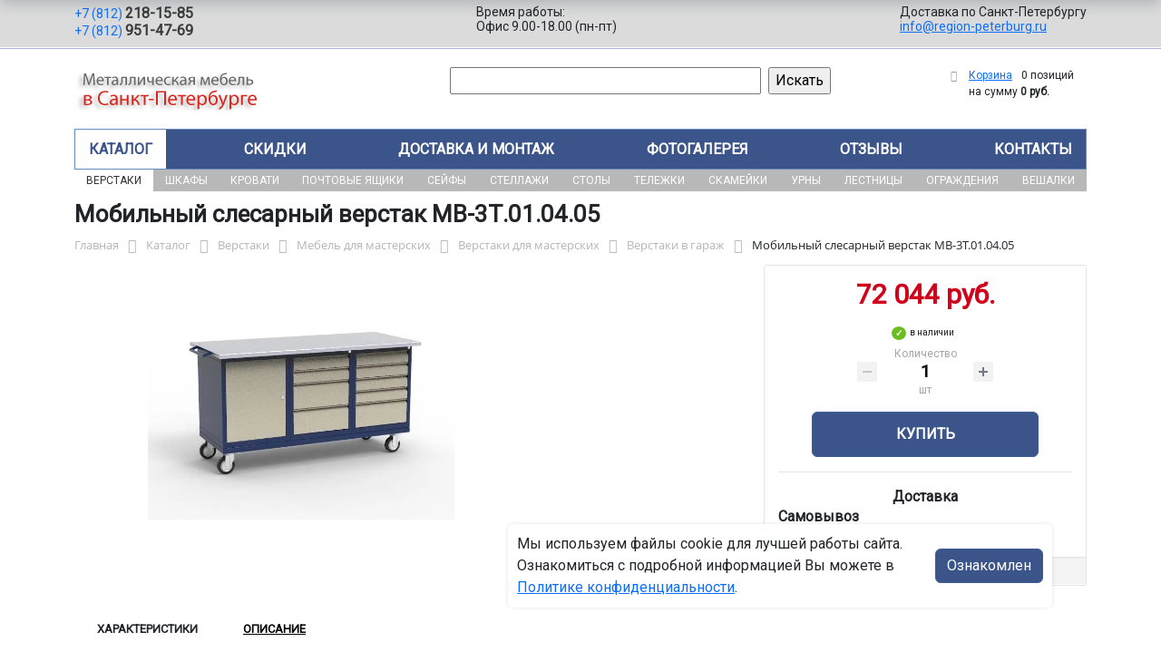

--- FILE ---
content_type: text/html; charset=UTF-8
request_url: https://region-peterburg.ru/catalog/verstaki/mebel_dlya_masterskikh/verstaki_dlya_masterskikh/verstaki_v_garazh/mobilnyy_verstak_mv_3t_01_04_05_70971/
body_size: 17536
content:
<!DOCTYPE html>
<html dir="ltr" lang="ru" prefix="og: http://ogp.me/ns#">
<head>
<meta http-equiv="X-UA-Compatible" content="IE=edge">
<meta name="viewport" content="width=device-width, user-scalable=no">
<meta name="format-detection" content="telephone=no">
<link href="https://fonts.googleapis.com/css2?family=Roboto" rel="stylesheet">
  
    <link rel="shortcut icon" type="image/x-icon" href="/img/favicon_region-peterburg.ru.ico" />
<meta http-equiv="Content-Type" content="text/html; charset=UTF-8" />
<meta name="robots" content="index, follow" />
<meta name="description" content="Мобильный слесарный верстак МВ-3Т.01.04.05 Описание и технические характеристики изделия. Интернет-магазин от ООО «Регион-Петербург». Фото. Стоимость оптовая и розничная. Скидки." />
<link rel="canonical" href="https://region-peterburg.ru/catalog/verstaki/mebel_dlya_masterskikh/verstaki_dlya_masterskikh/verstaki_v_garazh/mobilnyy_verstak_mv_3t_01_04_05_70971/" />
<script data-skip-moving="true">(function(w, d, n) {var cl = "bx-core";var ht = d.documentElement;var htc = ht ? ht.className : undefined;if (htc === undefined || htc.indexOf(cl) !== -1){return;}var ua = n.userAgent;if (/(iPad;)|(iPhone;)/i.test(ua)){cl += " bx-ios";}else if (/Windows/i.test(ua)){cl += ' bx-win';}else if (/Macintosh/i.test(ua)){cl += " bx-mac";}else if (/Linux/i.test(ua) && !/Android/i.test(ua)){cl += " bx-linux";}else if (/Android/i.test(ua)){cl += " bx-android";}cl += (/(ipad|iphone|android|mobile|touch)/i.test(ua) ? " bx-touch" : " bx-no-touch");cl += w.devicePixelRatio && w.devicePixelRatio >= 2? " bx-retina": " bx-no-retina";if (/AppleWebKit/.test(ua)){cl += " bx-chrome";}else if (/Opera/.test(ua)){cl += " bx-opera";}else if (/Firefox/.test(ua)){cl += " bx-firefox";}ht.className = htc ? htc + " " + cl : cl;})(window, document, navigator);</script>


<link href="/bitrix/js/ui/bootstrap5/css/bootstrap.min.css?1733687375194901" type="text/css" rel="stylesheet"/>
<link href="/bitrix/js/ui/fancybox/fancybox/jquery.fancybox.min.css?173368737412795" type="text/css" rel="stylesheet"/>
<link href="/bitrix/js/ui/design-tokens/dist/ui.design-tokens.min.css?173368737523463" type="text/css" rel="stylesheet"/>
<link href="/bitrix/js/ui/fonts/opensans/ui.font.opensans.min.css?17336873742320" type="text/css" rel="stylesheet"/>
<link href="/bitrix/js/main/popup/dist/main.popup.bundle.min.css?175045226828056" type="text/css" rel="stylesheet"/>
<link href="/bitrix/cache/css/19/region/page_2ce69647bb06d1d7d8c3798e2b6fd579/page_2ce69647bb06d1d7d8c3798e2b6fd579_v1.css?176986078425490" type="text/css" rel="stylesheet"/>
<link href="/bitrix/cache/css/19/region/template_b074b51947c5b7cbbce1e0c20eab9163/template_b074b51947c5b7cbbce1e0c20eab9163_v1.css?176986078437280" type="text/css" rel="stylesheet" data-template-style="true"/>




<script type="extension/settings" data-extension="currency.currency-core">{"region":"ru"}</script>



<title>Мобильный слесарный верстак МВ-3Т.01.04.05 купить с доставкой по Санкт-Петербургу от производителя, оптом и в розницу</title>
</head><body id="region">
<div class="section-contacts">
  <div class="container">
      <div class="row">
        <div class="col-12">
          <div class="block-contacts">
              <div class="phones">
                                                          <a class="phone" href="tel:+78122181585">+7 (812) <b>218-15-85</b></a>
                                                          <a class="phone" href="tel:+78129514769">+7 (812) <b>951-47-69</b></a>
                                </div>
              <div class="worktime">
                <div class="">Время работы:</div>
                                          <div>Офис 9.00-18.00 (пн-пт)</div>
                                  </div>

              <div class="delivery">
                <div class="">Доставка по Санкт-Петербургу</div>
                                    <a href="mailto:info@region-peterburg.ru">info@region-peterburg.ru</a>
                 
              </div>

          </div>
        </div>
        
      </div>
  </div>
</div>

<div class="section-logo">
  <div class="container">
    <div class="row">
      <div class="col-12">
		
        <div class="logo-block">
			<div class="mobile-block">
				<div class="line"></div>
				<div class="line"></div>
				<div class="miniline"></div>
			</div>
          <div class="logotype">
            <a href="/">
              <img src="/upload/iblock/ee3/j9sr8grqh9e4o8wotw9ew9u1czvqsv1p/logo2.png" alt="Металлическая мебель в Санкт-Петербурге">
            </a>

		
			

          </div>
		            <div class="search-catalog">

		  	<div class="search-page">
				<form action="/poisk-tovara/" method="get">
					<input type="text" name="q" value="" size="40">
					&nbsp;<input type="submit" value="Искать">
					<input type="hidden" name="how" value="r">
				</form> 
			</div>
          </div>

          <div class="">
          <div id="bx_basketFKauiI" class="bx-basket bx-opener"><!--'start_frame_cache_bx_basketFKauiI'--><div class="bx-hdr-profile">
	<div class="bx-basket-block"><i class="fa fa-shopping-cart"></i>
			<a href="/personal/cart/">Корзина</a>
			<span class="basket-desc">0 позиций</span>					 	  
					<span class="basket-total">
						на сумму <strong>0 руб.</strong>
					</span> 
						</div>
</div><!--'end_frame_cache_bx_basketFKauiI'--></div>
          </div>
        </div>


      </div>
    </div>
  </div>
</div>

<div class="section-top-menu">
  <div class="container">
      <div class="row">
        <div class="col-12">
            <ul class="nav nav-justified submainmenu">


	
	
		
							<li class="root-item-selected"><a href="/catalog/" >Каталог</a></li>
			
		
	
	

	
	
		
							<li class="root-item"><a href="/skidki/" >Скидки</a></li>
			
		
	
	

	
	
		
							<li class="root-item"><a href="/dostavka-i-montazh/" >Доставка и монтаж</a></li>
			
		
	
	

	
	
		
							<li class="root-item"><a href="/fotogalereya/" >Фотогалерея</a></li>
			
		
	
	

	
	
		
							<li class="root-item"><a href="/otzyvy/" >Отзывы</a></li>
			
		
	
	

	
	
		
							<li class="root-item"><a href="/kontakty/" >Контакты</a></li>
			
		
	
	


</ul>
<div class="menu-clear-left"></div>
        </div>
      </div>
  </div>
</div>
<div class="section-top-submenu">
  <div class="container">
      <div class="row">
        <div class="col-12">
            <ul class="nav nav-justified submainmenu">


	
	
		
							<li class="root-item-selected"><a href="/catalog/verstaki/" >Верстаки</a></li>
			
		
	
	

	
	
		
							<li class="root-item"><a href="/catalog/shkafy/" >Шкафы</a></li>
			
		
	
	

	
	
		
							<li class="root-item"><a href="/catalog/krovati/" >Кровати</a></li>
			
		
	
	

	
	
		
							<li class="root-item"><a href="/catalog/pochtovye_yashchiki/" >Почтовые ящики</a></li>
			
		
	
	

	
	
		
							<li class="root-item"><a href="/catalog/seyfy/" >Сейфы</a></li>
			
		
	
	

	
	
		
							<li class="root-item"><a href="/catalog/stellazhi/" >Стеллажи</a></li>
			
		
	
	

	
	
		
							<li class="root-item"><a href="/catalog/stoly/" >Столы</a></li>
			
		
	
	

	
	
		
							<li class="root-item"><a href="/catalog/telezhki/" >Тележки</a></li>
			
		
	
	

	
	
		
							<li class="root-item"><a href="/catalog/skameyki/" >Скамейки</a></li>
			
		
	
	

	
	
		
							<li class="root-item"><a href="/catalog/urny/" >Урны</a></li>
			
		
	
	

	
	
		
							<li class="root-item"><a href="/catalog/lestnitsy/" >Лестницы</a></li>
			
		
	
	

	
	
		
							<li class="root-item"><a href="/catalog/ograzhdeniya/" >Ограждения</a></li>
			
		
	
	

	
	
		
							<li class="root-item"><a href="/catalog/veshalki/" >Вешалки</a></li>
			
		
	
	


</ul>
<div class="menu-clear-left"></div>
        </div>
      </div>
  </div>
</div>
<div class="mobile_top-menu">
	<div class="mobil_shadow"></div>
	<div class="mobil_content_menu">
		<div class="close_mobil_window"></div>
			<a class="mobil-logotype" href="/">
        <img src="/upload/iblock/ee3/j9sr8grqh9e4o8wotw9ew9u1czvqsv1p/logo2.png" alt="Металлическая мебель в Санкт-Петербурге">
      </a>

			<div class="phones mob_menu_block">
          <div class="phones">
                                              <a class="phone" href="tel:+78122181585">+7 (812) <b>218-15-85</b></a>
                                              <a class="phone" href="tel:+78129514769">+7 (812) <b>951-47-69</b></a>
                          </div>
      </div>

			<div class="worktime mob_menu_block">
        <div class="">Время работы:</div>
                          <div>Офис 9.00-18.00 (пн-пт)</div>
                  </div>

      <div class="delivery mob_menu_block">
        <div class="">Доставка по Санкт-Петербургу</div>
        <a href="mailto:info@region-peterburg.ru">info@region-peterburg.ru</a>
      </div>

      <div class="main_menu mob_menu_block">
          <ul class="nav nav-justified submainmenu">


	
	
		
							<li class="root-item-selected"><a href="/catalog/" >Каталог</a></li>
			
		
	
	

	
	
		
							<li class="root-item"><a href="/skidki/" >Скидки</a></li>
			
		
	
	

	
	
		
							<li class="root-item"><a href="/dostavka-i-montazh/" >Доставка и монтаж</a></li>
			
		
	
	

	
	
		
							<li class="root-item"><a href="/fotogalereya/" >Фотогалерея</a></li>
			
		
	
	

	
	
		
							<li class="root-item"><a href="/otzyvy/" >Отзывы</a></li>
			
		
	
	

	
	
		
							<li class="root-item"><a href="/kontakty/" >Контакты</a></li>
			
		
	
	


</ul>
<div class="menu-clear-left"></div>
        </div>

	</div>
</div>


<div class="mobile_filter">
  <div class="mobil_shadow"></div>
  <div class="mobil_content">
    <div class="close_mobil_window"></div>
    
    <div class="filter_block"></div>

  </div>
</div>

<div class="section content">

<div class="container">

<div class="row">
  <div class="col-12">
    <h1>Мобильный слесарный верстак МВ-3Т.01.04.05</h1>
  </div>
</div>

<div class="row">
  <div class="col-12">
       <link href="/bitrix/css/main/font-awesome.css?173368740828777" type="text/css" rel="stylesheet" />
<div class="bx-breadcrumb" itemprop="http://schema.org/breadcrumb" itemscope itemtype="http://schema.org/BreadcrumbList">
			<div class="bx-breadcrumb-item" id="bx_breadcrumb_0" itemprop="itemListElement" itemscope itemtype="http://schema.org/ListItem">
				<a class="bx-breadcrumb-item-link" href="/" title="Главная" itemprop="item">
					<span class="bx-breadcrumb-item-text" itemprop="name">Главная</span>
				</a>
				<meta itemprop="position" content="1" />
			</div><i class="bx-breadcrumb-item-angle fa fa-angle-right"></i>
			<div class="bx-breadcrumb-item" id="bx_breadcrumb_1" itemprop="itemListElement" itemscope itemtype="http://schema.org/ListItem">
				<a class="bx-breadcrumb-item-link" href="/catalog/" title="Каталог" itemprop="item">
					<span class="bx-breadcrumb-item-text" itemprop="name">Каталог</span>
				</a>
				<meta itemprop="position" content="2" />
			</div><i class="bx-breadcrumb-item-angle fa fa-angle-right"></i>
			<div class="bx-breadcrumb-item" id="bx_breadcrumb_2" itemprop="itemListElement" itemscope itemtype="http://schema.org/ListItem">
				<a class="bx-breadcrumb-item-link" href="/catalog/verstaki/" title="Верстаки" itemprop="item">
					<span class="bx-breadcrumb-item-text" itemprop="name">Верстаки</span>
				</a>
				<meta itemprop="position" content="3" />
			</div><i class="bx-breadcrumb-item-angle fa fa-angle-right"></i>
			<div class="bx-breadcrumb-item" id="bx_breadcrumb_3" itemprop="itemListElement" itemscope itemtype="http://schema.org/ListItem">
				<a class="bx-breadcrumb-item-link" href="/catalog/verstaki/mebel_dlya_masterskikh/" title="Мебель для мастерских" itemprop="item">
					<span class="bx-breadcrumb-item-text" itemprop="name">Мебель для мастерских</span>
				</a>
				<meta itemprop="position" content="4" />
			</div><i class="bx-breadcrumb-item-angle fa fa-angle-right"></i>
			<div class="bx-breadcrumb-item" id="bx_breadcrumb_4" itemprop="itemListElement" itemscope itemtype="http://schema.org/ListItem">
				<a class="bx-breadcrumb-item-link" href="/catalog/verstaki/mebel_dlya_masterskikh/verstaki_dlya_masterskikh/" title="Верстаки для мастерских" itemprop="item">
					<span class="bx-breadcrumb-item-text" itemprop="name">Верстаки для мастерских</span>
				</a>
				<meta itemprop="position" content="5" />
			</div><i class="bx-breadcrumb-item-angle fa fa-angle-right"></i>
			<div class="bx-breadcrumb-item" id="bx_breadcrumb_5" itemprop="itemListElement" itemscope itemtype="http://schema.org/ListItem">
				<a class="bx-breadcrumb-item-link" href="/catalog/verstaki/mebel_dlya_masterskikh/verstaki_dlya_masterskikh/verstaki_v_garazh/" title="Верстаки в гараж" itemprop="item">
					<span class="bx-breadcrumb-item-text" itemprop="name">Верстаки в гараж</span>
				</a>
				<meta itemprop="position" content="6" />
			</div><i class="bx-breadcrumb-item-angle fa fa-angle-right"></i>
			<div class="bx-breadcrumb-item">
				<span class="bx-breadcrumb-item-text">Мобильный слесарный верстак МВ-3Т.01.04.05</span>
			</div></div>  </div>
</div>
<div class="row contentrow">
  <div class="col-12">
    <div class="pagecontent">    <div class="mobile_filter_btn_block hide">
        <div class="mobile_filter_btn_block__button btn btn-primary">Фильтр</div>
    </div>

    <div class="row bx-site">
	<div class='col'>
		<div id="compareList9J9wbd" class="catalog-compare-list fixed top right " style="display: none;"><!--'start_frame_cache_compareList9J9wbd'--><!--'end_frame_cache_compareList9J9wbd'-->	</div><div class="bx-catalog-element bx-blue" id="bx_117848907_10939" itemscope itemtype="http://schema.org/Product">
		<div class="row">

		<div class="col-md">
			<div class="product-item-detail-slider-container" id="bx_117848907_10939_big_slider">
				<span class="product-item-detail-slider-close" data-entity="close-popup"></span>
				<div class="product-item-detail-slider-block
				"
					data-entity="images-slider-block">
					<span class="product-item-detail-slider-left" data-entity="slider-control-left" style="display: none;"></span>
					<span class="product-item-detail-slider-right" data-entity="slider-control-right" style="display: none;"></span>
					<div class="product-item-label-text product-item-label-big product-item-label-top product-item-label-left" id="bx_117848907_10939_sticker"
						style="display: none;">
											</div>
										<div class="product-item-detail-slider-images-container" data-entity="images-container">
														<div class="product-item-detail-slider-image active" data-entity="image" data-id="23891313">
									<img src="/upload/iblock/966/u17tewl8l070ptomozkk7ejeqtjysge2/untitled.19.jpg.webp" alt="Мобильный слесарный верстак МВ-3Т.01.04.05" title="Мобильный слесарный верстак МВ-3Т.01.04.05" itemprop="image">
								</div>
													</div>
				</div>
							</div>
		</div> 
				<div class="col-md-4">
			<div class="row">
								<div class="col-lg">
					<div class="product-item-detail-pay-block">
															<div class="mb-3">
																					<div class="product-item-detail-price-old mb-1"
												id="bx_117848907_10939_old_price"
												style="display: none;"></div>
											
										<div class="product-item-detail-price-current mb-1" id="bx_117848907_10939_price">72 044 руб.</div>

																					<div class="product-item-detail-economy-price mb-1"
												id="bx_117848907_10939_price_discount"
												style="display: none;"></div>
																				</div>
									
 

	        		<div class="stock-status in-stock">в наличии </div>
											<div class="mb-3"  data-entity="quantity-block">
																							<div class="product-item-detail-info-container-title text-center">Количество</div>
												
											<div class="product-item-amount">
												<div class="product-item-amount-field-container">
													<span class="product-item-amount-field-btn-minus no-select" id="bx_117848907_10939_quant_down"></span>
													<div class="product-item-amount-field-block">
														<input class="product-item-amount-field" id="bx_117848907_10939_quantity" type="number" value="1">
														<span class="product-item-amount-description-container">
														<span id="bx_117848907_10939_quant_measure">шт</span>
														<span id="bx_117848907_10939_price_total"></span>
													</span>
													</div>
													<span class="product-item-amount-field-btn-plus no-select" id="bx_117848907_10939_quant_up"></span>
												</div>
											</div>
										</div>
																			<div data-entity="main-button-container" class="mb-3">
										<div id="bx_117848907_10939_basket_actions" style="display: ;">
																							<div class="mb-3">
													<a class="btn btn-primary product-item-detail-buy-button"
														id="bx_117848907_10939_buy_link"
														href="javascript:void(0);">
														Купить													</a>
												</div>
																						</div>
										
                                        
                                        <div class="deliver-box">
                                            <div class="order-list-title text-center"><b>Доставка</b></div>
                                                <ul class="order-list">
                                                    <li class="mb-3">
                                                        <span class=""><b>Самовывоз</b></span> <br>
                                                        <span class="dd-text">Бесплатно.</span> 
                                                                                                                
                                                        
                                                    </li>

                                                    
                                                     
                                                </ul>
                                                
                                                 
                                                
                                                

                                        </div>
                                        
									</div>
 
																		<div class="mb-3" id="bx_117848907_10939_not_avail" style="display: none;">

									
									
										<a class="btn btn-primary product-item-detail-buy-button" href="javascript:void(0)" rel="nofollow">Под заказ</a>
									</div>
																<div class="product-item-detail-compare-container">
								<div class="product-item-detail-compare">
									<div class="checkbox">
										<label class="m-0" id="bx_117848907_10939_compare_link">
											<input type="checkbox" data-entity="compare-checkbox">
											<span data-entity="compare-title">Сравнение</span>
										</label>
									</div>
								</div>
							</div>
												</div>
				</div>
			</div>
		</div>

	</div> 
	
	<div class="row">
		<div class="col">
			<div class="row" id="bx_117848907_10939_tabs">
				<div class="col">
					<div class="product-item-detail-tabs-container">
						<ul class="product-item-detail-tabs-list">
															<li class="product-item-detail-tab active" data-entity="tab" data-value="properties">
									<a href="javascript:void(0);" class="product-item-detail-tab-link">
										<span>Характеристики</span>
									</a>
								</li>
																<li class="product-item-detail-tab " data-entity="tab" data-value="description">
									<a href="javascript:void(0);" class="product-item-detail-tab-link">
										<span>Описание</span>
									</a>
								</li>
														</ul>
					</div>
				</div>
			</div>
			<div class="row" id="bx_117848907_10939_tab_containers">
				<div class="col">
											<div class="product-item-detail-tab-content active"
							data-entity="tab-container"
							data-value="description"
							itemprop="description" id="bx_117848907_10939_description">
							<h4>Мобильный слесарный верстак МВ-3Т.01.04.05: мобильность и эффективность в вашем цехе</h4>
<p>В динамичной среде современного производства, сервисных центров и ремонтных мастерских ключевое значение приобретает не только надежность оборудования, но и его гибкость. Именно поэтому мобильный верстак МВ-3Т.01.04.05 становится незаменимым атрибутом современного предприятия. Это универсальное передвижное рабочее место, которое сочетает в себе прочность стационарной конструкции и свободу передвижения, позволяя оптимизировать пространство и рабочие процессы.</p>
<h4>Описание и конструктивные особенности</h4>
<p>Мобильный верстак на колесах МВ-3Т.01.04.05 серии МВ от компании ООО «Регион-Петербург» — это продуманное до мелочей решение для профессионалов. Его главное преимущество — мобильность, которую обеспечивают четыре прочных колеса диаметром 125 мм, позволяющие без усилий перемещать даже сильно загруженный стол по цеху или мастерской. Несущая конструкция выполнена из прочного металла, гарантирующего устойчивость и долговечность. Основанием служит мощная столешница из Фанера 21 мм + оцинкованный лист 2 мм, способная выдержать нагрузку до 500 кг. Это делает верстак идеальным для работы с тяжелыми узлами и инструментом.</p>
<p>Габаритные размеры 1570х690х870 мм обеспечивают просторную рабочую поверхность, сохраняя при этом компактность и маневренность. Модель МВ-3Т.01.04.05 является из разряда Трехтумбовые, что значительно увеличивает полезное пространство для хранения инструмента и оснастки.</p>
<h4>Сфера применения мобильного верстака</h4>
<p>Универсальность данного оборудования открывает широкие возможности для его использования. Он незаменим в сборочных цехах, где операторам необходимо быстро перемещаться между участками. В автосервисах такой верстак позволяет подкатывать необходимый инструмент и оснастку прямо к автомобилю или другому ремонтируемому объекту, экономя время механиков. Он востребован на складах для выполнения погрузочно-разгрузочных и комплектовочных работ, а также на строительных объектах для монтажа и обслуживания оборудования. Его мобильность особенно ценна в условиях ограниченного пространства, где требуется быстро перестраивать рабочие зоны.</p>
<h4>Ключевые преимущества и функционал</h4>
<p>Одной из особенностей данной модели являются две вместительные тумбы. Тумба оснащена дверцей и внутренней полкой для хранения габаритного инструмента и запасов или сконструирована с выдвижным ящиком, имеющим нагрузку до 30 кг, что идеально для размещения измерительного инструмента, крепежа и других мелких, но тяжелых деталей. Надежные колеса и крепкая металлическая конструкция весом 154.00 кг обеспечивают устойчивость даже при перемещении грузов. Эргономичная высота в 870 мм рассчитана на комфортную работу сидя. Эстетичный вид в цвете Синий (RAL 5002), серый (RAL 7032) соответствует современным стандартам организации производственного пространства.</p>
<p>Если ваша задача — мобильный передвижной верстак МВ-3Т.01.04.05 купить, который сочетает надежность, функциональность и мобильность, оптимальным выбором станет продукция компании ООО «Регион-Петербург». Производитель готов обеспечить прямые поставки с завода. Мы готовы отгрузить данную продукцию с пункта вывоза товаров в Санкт-Петербурге. Для получения актуальных цен и консультаций направляйте запрос на info@region-peterburg.ru или звоните по телефону +7 (812) 218-15-85.</p>
<p style="text-align: center;">Мобильный слесарный верстак МВ-3Т.01.04.05 Описание и технические характеристики изделия. Интернет-магазин от ООО «Регион-Петербург». Фото. Стоимость оптовая и розничная. Скидки. — это инвестиция в повышение операционной эффективности вашего бизнеса.</p>						</div>
												<div class="product-item-detail-tab-content" data-entity="tab-container" data-value="properties">
															<ul class="product-item-detail-properties">
																			<li class="product-item-detail-properties-item">
											<span class="product-item-detail-properties-name">Код</span>
											<span class="product-item-detail-properties-dots"></span>
											<span class="product-item-detail-properties-value">70971										</span>
										</li>
																				<li class="product-item-detail-properties-item">
											<span class="product-item-detail-properties-name">Артикул</span>
											<span class="product-item-detail-properties-dots"></span>
											<span class="product-item-detail-properties-value">МВ-3Т.01.04.05										</span>
										</li>
																				<li class="product-item-detail-properties-item">
											<span class="product-item-detail-properties-name">Цвет</span>
											<span class="product-item-detail-properties-dots"></span>
											<span class="product-item-detail-properties-value">Синий (RAL 5002), серый (RAL 7032)										</span>
										</li>
																				<li class="product-item-detail-properties-item">
											<span class="product-item-detail-properties-name">В каком виде поставляется</span>
											<span class="product-item-detail-properties-dots"></span>
											<span class="product-item-detail-properties-value">В разобранном виде										</span>
										</li>
																				<li class="product-item-detail-properties-item">
											<span class="product-item-detail-properties-name">Комплектация</span>
											<span class="product-item-detail-properties-dots"></span>
											<span class="product-item-detail-properties-value">Столешница СВМ-3Т.СО — 1 шт, Мобильное основание О.СВМ-3Т — 1 шт, 
Тумба СВ-ТД.01.М — 1 шт, 
Тумба СВ-ТВ.04.М — 1 шт, 
Тумба СВ-ТВ.05.М — 1 шт, 
Ручка СВМ-Р — 1 шт.										</span>
										</li>
																				<li class="product-item-detail-properties-item">
											<span class="product-item-detail-properties-name">Тумба 3</span>
											<span class="product-item-detail-properties-dots"></span>
											<span class="product-item-detail-properties-value">с 5-ю выдвижными ящиками										</span>
										</li>
																				<li class="product-item-detail-properties-item">
											<span class="product-item-detail-properties-name">Вес, кг</span>
											<span class="product-item-detail-properties-dots"></span>
											<span class="product-item-detail-properties-value">154.00										</span>
										</li>
																				<li class="product-item-detail-properties-item">
											<span class="product-item-detail-properties-name">Объем, м.куб</span>
											<span class="product-item-detail-properties-dots"></span>
											<span class="product-item-detail-properties-value">0.87										</span>
										</li>
																				<li class="product-item-detail-properties-item">
											<span class="product-item-detail-properties-name">Длина, мм</span>
											<span class="product-item-detail-properties-dots"></span>
											<span class="product-item-detail-properties-value">1570										</span>
										</li>
																				<li class="product-item-detail-properties-item">
											<span class="product-item-detail-properties-name">Высота, мм</span>
											<span class="product-item-detail-properties-dots"></span>
											<span class="product-item-detail-properties-value">870										</span>
										</li>
																				<li class="product-item-detail-properties-item">
											<span class="product-item-detail-properties-name">Глубина, мм</span>
											<span class="product-item-detail-properties-dots"></span>
											<span class="product-item-detail-properties-value">690										</span>
										</li>
																				<li class="product-item-detail-properties-item">
											<span class="product-item-detail-properties-name">Нагрузка на ящик верстака, кг</span>
											<span class="product-item-detail-properties-dots"></span>
											<span class="product-item-detail-properties-value">30										</span>
										</li>
																				<li class="product-item-detail-properties-item">
											<span class="product-item-detail-properties-name">Нагрузка на ящик, кг</span>
											<span class="product-item-detail-properties-dots"></span>
											<span class="product-item-detail-properties-value">30										</span>
										</li>
																				<li class="product-item-detail-properties-item">
											<span class="product-item-detail-properties-name">Диаметр колес, мм</span>
											<span class="product-item-detail-properties-dots"></span>
											<span class="product-item-detail-properties-value">125										</span>
										</li>
																				<li class="product-item-detail-properties-item">
											<span class="product-item-detail-properties-name">Производитель</span>
											<span class="product-item-detail-properties-dots"></span>
											<span class="product-item-detail-properties-value">Регион-Снабжение										</span>
										</li>
																				<li class="product-item-detail-properties-item">
											<span class="product-item-detail-properties-name">Количество тумб, шт</span>
											<span class="product-item-detail-properties-dots"></span>
											<span class="product-item-detail-properties-value">Трехтумбовые										</span>
										</li>
																				<li class="product-item-detail-properties-item">
											<span class="product-item-detail-properties-name">Тип верстака</span>
											<span class="product-item-detail-properties-dots"></span>
											<span class="product-item-detail-properties-value">Слесарные										</span>
										</li>
																				<li class="product-item-detail-properties-item">
											<span class="product-item-detail-properties-name">Материал столешницы</span>
											<span class="product-item-detail-properties-dots"></span>
											<span class="product-item-detail-properties-value">Фанера 21 мм + оцинкованный лист 2 мм										</span>
										</li>
																				<li class="product-item-detail-properties-item">
											<span class="product-item-detail-properties-name">Количество ящиков, шт</span>
											<span class="product-item-detail-properties-dots"></span>
											<span class="product-item-detail-properties-value">9										</span>
										</li>
																				<li class="product-item-detail-properties-item">
											<span class="product-item-detail-properties-name">Нагрузка на столешницу, кг</span>
											<span class="product-item-detail-properties-dots"></span>
											<span class="product-item-detail-properties-value">500										</span>
										</li>
																				<li class="product-item-detail-properties-item">
											<span class="product-item-detail-properties-name">Варианты исполнения верстака</span>
											<span class="product-item-detail-properties-dots"></span>
											<span class="product-item-detail-properties-value">В гараж / Дешевые / Для автосервиса / Для мастерских / Для тисков / Инструментальные / Комбинированные / Передвижные / Рабочие / Универсальные										</span>
										</li>
																				<li class="product-item-detail-properties-item">
											<span class="product-item-detail-properties-name">Тумба 1</span>
											<span class="product-item-detail-properties-dots"></span>
											<span class="product-item-detail-properties-value">с дверцей и полкой										</span>
										</li>
																				<li class="product-item-detail-properties-item">
											<span class="product-item-detail-properties-name">Тумба 2</span>
											<span class="product-item-detail-properties-dots"></span>
											<span class="product-item-detail-properties-value">с 4-я выдвижными ящиками										</span>
										</li>
																				<li class="product-item-detail-properties-item">
											<span class="product-item-detail-properties-name">Страна производитель</span>
											<span class="product-item-detail-properties-dots"></span>
											<span class="product-item-detail-properties-value">Россия										</span>
										</li>
																				<li class="product-item-detail-properties-item">
											<span class="product-item-detail-properties-name">Материал изготовления верстака</span>
											<span class="product-item-detail-properties-dots"></span>
											<span class="product-item-detail-properties-value">Металлические										</span>
										</li>
																				<li class="product-item-detail-properties-item">
											<span class="product-item-detail-properties-name">Серия</span>
											<span class="product-item-detail-properties-dots"></span>
											<span class="product-item-detail-properties-value">МВ										</span>
										</li>
																				<li class="product-item-detail-properties-item">
											<span class="product-item-detail-properties-name">Гарантийный срок</span>
											<span class="product-item-detail-properties-dots"></span>
											<span class="product-item-detail-properties-value">12 месяцев										</span>
										</li>
																				<li class="product-item-detail-properties-item">
											<span class="product-item-detail-properties-name">Тип покрытия</span>
											<span class="product-item-detail-properties-dots"></span>
											<span class="product-item-detail-properties-value">порошковое										</span>
										</li>
																		</ul>
														</div>
										</div>
			</div>
		</div>
			</div>

	<div class="row">
		<div class="col">
			<!--'start_frame_cache_OhECjo'-->
	<span id="sale_gift_product_742082440" class="sale_prediction_product_detail_container"></span>

		<!--'end_frame_cache_OhECjo'-->		</div>
	</div>

	<!--Small Card-->
	<div class="p-2 product-item-detail-short-card-fixed d-none d-md-block" id="bx_117848907_10939_small_card_panel">
		<div class="product-item-detail-short-card-content-container">
			<div class="product-item-detail-short-card-image">
				<img src="" style="height: 65px;" data-entity="panel-picture">
			</div>
			<div class="product-item-detail-short-title-container" data-entity="panel-title">
				<div class="product-item-detail-short-title-text">Мобильный слесарный верстак МВ-3Т.01.04.05</div>
				
			</div>
			<div class="product-item-detail-short-card-price">

		 
			

									<div class="product-item-detail-price-old" style="display: none;" data-entity="panel-old-price">
											</div>
									<div class="product-item-detail-price-current" data-entity="panel-price">72 044 руб.</div>
			</div>
							<div class="product-item-detail-short-card-btn"
					style="display: ;"
					data-entity="panel-buy-button">
					<a class="btn btn-primary product-item-detail-buy-button"
						id="bx_117848907_10939_buy_link"
						href="javascript:void(0);">
						Купить					</a>
				</div>
							<div class="product-item-detail-short-card-btn"
				style="display: none;"
				data-entity="panel-not-available-button">
				<a class="btn btn-link product-item-detail-buy-button" href="javascript:void(0)"
					rel="nofollow">
					Под заказ				</a>
			</div>
		</div>
	</div>
	 
	<!--Top tabs-->
	<div class="pt-2 pb-0 product-item-detail-tabs-container-fixed d-none d-md-block" id="bx_117848907_10939_tabs_panel">
		<ul class="product-item-detail-tabs-list">
							<li class="product-item-detail-tab active" data-entity="tab" data-value="description">
					<a href="javascript:void(0);" class="product-item-detail-tab-link">
						<span>Описание</span>
					</a>
				</li>
								<li class="product-item-detail-tab" data-entity="tab" data-value="properties">
					<a href="javascript:void(0);" class="product-item-detail-tab-link">
						<span>Характеристики</span>
					</a>
				</li>
						</ul>
	</div>
 
	<meta itemprop="name" content="Мобильный слесарный верстак МВ-3Т.01.04.05" />
	<meta itemprop="category" content="Верстаки/Мебель для мастерских/Верстаки для мастерских/Верстаки в гараж" />
			<span itemprop="offers" itemscope itemtype="http://schema.org/Offer">
		<meta itemprop="price" content="72044" />
		<meta itemprop="priceCurrency" content="RUB" />
		<link itemprop="availability" href="http://schema.org/InStock" />
	</span>
			 
	</div>
													</div>
	 
	</div>
    
</div>
</div>
</div>
</div>
</div>

<div class="footer">
    <div class="container">
        <div class="row">
            <div class="col-12">
                <ul class="nav nav-justified submainmenu">


	
	
		
							<li class="root-item"><a href="/informatsiya-dlya-fizicheskikh-i-yuridicheskikh-lits/" >Информация для физ/юр.лиц</a></li>
			
		
	
	

	
	
		
							<li class="root-item"><a href="/skidki/" >Скидки</a></li>
			
		
	
	

	
	
		
							<li class="root-item"><a href="/dostavka-i-montazh/" >Доставка и монтаж</a></li>
			
		
	
	

	
	
		
							<li class="root-item"><a href="/fotogalereya/" >Фотогалерея</a></li>
			
		
	
	

	
	
		
							<li class="root-item"><a href="/otzyvy/" >Отзывы</a></li>
			
		
	
	

	
	
		
							<li class="root-item"><a href="/kontakty/" >Контакты</a></li>
			
		
	
	


</ul>
<div class="menu-clear-left"></div>
            </div>
            <div class="col-12 mb-2">
                <p class="">© 2012-2026 region-peterburg.ru - изготовление и продажа металлической мебели в Санкт-Петербурге.</p>
                <p>
                                    Реквизиты компании:<br>ООО «Регион-Петербург», ИНН 7804477156  
                                 
                 / КПП 780401001                    
                Юридический адрес: г. Санкт Петербург, 195197, улица Минеральная, д 13, литер А. 
                
                Директор - Леньков Владимир Юрьевич. 
                </p>
                <p>Любое несоответствие характеристик продукции на сайте с фактическими – является опечаткой.</p>
            </div>
            <div class="col-12">
                <p>Вся информация на сайте region-peterburg.ru носит исключительно ознакомительный и справочный характер и ни при каких условиях не является публичной офертой. Всю дополнительную информацию можно узнать по телефонам указанным на сайте.</p>
            </div>
        </div>
    </div>
</div>
<div class="mobil-footer">
    <ul>
        <li class="">
        <a href="/">
        <i class="svg inline  svg-inline-cat_icons light-ignore" aria-hidden="true"><svg width="18" height="18" viewBox="0 0 18 18" fill="none" xmlns="http://www.w3.org/2000/svg"><path fill-rule="evenodd" clip-rule="evenodd" d="M10.3726 0.568791C9.60198 -0.158347 8.39802 -0.158347 7.62741 0.568791L0.313705 7.46993C0.113483 7.65886 0 7.92197 0 8.19725V17C0 17.5523 0.447715 18 1 18H6C6.55228 18 7 17.5523 7 17C7 17 7 17 7 16.9999V11.9999C7 10.8954 7.89543 9.99993 9 9.99993C10.1046 9.99993 11 10.8954 11 11.9999V16.9999C11 17 11 17 11 17C11 17.5523 11.4477 18 12 18H17C17.5523 18 18 17.5523 18 17V8.19725C18 7.92197 17.8865 7.65886 17.6863 7.46993L10.3726 0.568791ZM13 16H16V8.62857L9 2.02344L2 8.62857V16H5V11.9999C5 9.79079 6.79086 7.99993 9 7.99993C11.2091 7.99993 13 9.79079 13 11.9999V16Z" fill="#24708c"></path></svg>
        </i>    
            <span>Главная</span>
        </a>
        </li>
        <li class="">
        <a href="/catalog/compare/">
            <i class="svg inline svg-inline-cat_icons light-ignore" aria-hidden="true"><svg xmlns="http://www.w3.org/2000/svg" viewBox="0 0 32 23" height="15" width="20" fill="#24708c"><path d="M27.64,1.64V0H4.36V1.71L0,11.78a5.35,5.35,0,0,0,5.07,4.3,5.35,5.35,0,0,0,5.07-4.3L6.29,2.91h8.26V20.36H10.17v2.91H21.82V20.36H17.45V2.91h8.23l-3.82,8.8A5.35,5.35,0,0,0,26.93,16,5.35,5.35,0,0,0,32,11.71Zm-26.19,10L5.07,2.91l3.66,8.73Zm21.82,0,3.64-8.73H27l3.59,8.73Z"></path></svg></i>
            <span>Сравнение</span>
        </a>
        </li>
        <li class="">
            <a href="/catalog/">
                <i class="svg inline  svg-inline-cat_icons light-ignore" aria-hidden="true"><svg width="18" height="18" viewBox="0 0 18 18" fill="none" xmlns="http://www.w3.org/2000/svg"><path fill-rule="evenodd" clip-rule="evenodd" d="M0 2C0 0.895431 0.895431 0 2 0C3.10457 0 4 0.895431 4 2C4 3.10457 3.10457 4 2 4C0.895431 4 0 3.10457 0 2ZM0 9C0 7.89543 0.895431 7 2 7C3.10457 7 4 7.89543 4 9C4 10.1046 3.10457 11 2 11C0.895431 11 0 10.1046 0 9ZM2 14C0.895431 14 0 14.8954 0 16C0 17.1046 0.895431 18 2 18C3.10457 18 4 17.1046 4 16C4 14.8954 3.10457 14 2 14ZM7 2C7 0.895431 7.89543 0 9 0C10.1046 0 11 0.895431 11 2C11 3.10457 10.1046 4 9 4C7.89543 4 7 3.10457 7 2ZM9 7C7.89543 7 7 7.89543 7 9C7 10.1046 7.89543 11 9 11C10.1046 11 11 10.1046 11 9C11 7.89543 10.1046 7 9 7ZM7 16C7 14.8954 7.89543 14 9 14C10.1046 14 11 14.8954 11 16C11 17.1046 10.1046 18 9 18C7.89543 18 7 17.1046 7 16ZM16 0C14.8954 0 14 0.895431 14 2C14 3.10457 14.8954 4 16 4C17.1046 4 18 3.10457 18 2C18 0.895431 17.1046 0 16 0ZM14 9C14 7.89543 14.8954 7 16 7C17.1046 7 18 7.89543 18 9C18 10.1046 17.1046 11 16 11C14.8954 11 14 10.1046 14 9ZM16 14C14.8954 14 14 14.8954 14 16C14 17.1046 14.8954 18 16 18C17.1046 18 18 17.1046 18 16C18 14.8954 17.1046 14 16 14Z" fill="#24708c"></path></svg></i>    
                <span>Каталог</span>
            </a></li>
        <li class="">
            <a href="/dostavka-i-montazh/">
            <i class="svg inline  svg-inline-cat_icons light-ignore" aria-hidden="true"><svg width="18" height="18" viewBox="0 0 18 18" fill="none" xmlns="http://www.w3.org/2000/svg"><path d="M6.00001 11C6.00001 9.34315 7.34315 8 9.00001 8C9.55229 8 10 7.55228 10 7C10 6.44772 9.55229 6 9.00001 6C6.23858 6 4.00001 8.23858 4.00001 11C4.00001 11.5523 4.44772 12 5.00001 12C5.55229 12 6.00001 11.5523 6.00001 11Z" fill="#999999"></path><path fill-rule="evenodd" clip-rule="evenodd" d="M6.00001 1C6.00001 0.447715 6.44772 0 7.00001 0H11C11.5523 0 12 0.447715 12 1C12 1.55228 11.5523 2 11 2H10V3.06189C13.9463 3.55399 17 6.92038 17 11V13.1339C17.2516 13.2793 17.4358 13.5319 17.4864 13.8356L17.9864 16.8356C18.0347 17.1256 17.953 17.4221 17.763 17.6464C17.573 17.8707 17.294 18 17 18H1.00001C0.706055 18 0.426991 17.8707 0.236988 17.6464C0.0469841 17.4221 -0.0347118 17.1256 0.0136136 16.8356L0.513614 13.8356C0.564227 13.5319 0.748439 13.2793 1.00001 13.1339V11C1.00001 6.92038 4.0537 3.55399 8.00001 3.06189V2H7.00001C6.44772 2 6.00001 1.55228 6.00001 1ZM9.00001 5C5.6863 5 3.00001 7.68629 3.00001 11V13H15V11C15 7.68629 12.3137 5 9.00001 5ZM2.34713 15L2.18047 16H15.8195L15.6529 15H2.34713Z" fill="#24708c"></path></svg></i>   
            <span>Доставка</span>
            </a>
        </li>
        
        <li class=""> 
            <a href="/kontakty/">
                <i class="svg inline  svg-inline-cat_icons light-ignore" aria-hidden="true"><svg width="18" height="18" viewBox="0 0 18 18" fill="none" xmlns="http://www.w3.org/2000/svg"><path d="M9 8C7.89543 8 7 7.10457 7 6C7 4.89543 7.89543 4 9 4C10.1046 4 11 4.89543 11 6C11 7.10457 10.1046 8 9 8Z" fill="#999999"></path><path fill-rule="evenodd" clip-rule="evenodd" d="M9.66896 14.7433L9 14C9.66896 14.7433 9.66879 14.7435 9.66896 14.7433L9.67101 14.7415L9.67486 14.738L9.68791 14.7261L9.73453 14.6833C9.77444 14.6465 9.83161 14.5932 9.90359 14.5248C10.0475 14.3881 10.2509 14.1907 10.4942 13.9434C10.9795 13.4501 11.6288 12.7522 12.2809 11.9372C12.9305 11.1252 13.5988 10.177 14.1086 9.18288C14.6128 8.1996 15 7.09855 15 6C15 2.68629 12.3137 0 9 0C5.68629 0 3 2.68629 3 6C3 7.09855 3.38719 8.1996 3.89143 9.18288C4.40123 10.177 5.06954 11.1252 5.71913 11.9372C6.37117 12.7522 7.02054 13.4501 7.50582 13.9434C7.74905 14.1907 7.95251 14.3881 8.09641 14.5248C8.16839 14.5932 8.22556 14.6465 8.26547 14.6833L8.31209 14.7261L8.32514 14.738L8.32899 14.7415L8.33024 14.7426C8.33042 14.7427 8.33104 14.7433 9 14L8.33104 14.7433C8.71134 15.0856 9.28866 15.0856 9.66896 14.7433ZM9 12.6101L8.93168 12.5409C8.47946 12.0812 7.87883 11.4353 7.28087 10.6878C6.68046 9.93729 6.09877 9.10428 5.67107 8.27025C5.23781 7.4254 5 6.65145 5 6C5 3.79086 6.79086 2 9 2C11.2091 2 13 3.79086 13 6C13 6.65145 12.7622 7.4254 12.3289 8.27025C11.9012 9.10428 11.3195 9.93729 10.7191 10.6878C10.1212 11.4353 9.52054 12.0812 9.06832 12.5409L9 12.6101Z" fill="#999999"></path><path d="M3.70711 11.2929C4.09763 11.6834 4.09763 12.3166 3.70711 12.7071L2.29289 14.1213C2.10536 14.3089 2 14.5632 2 14.8284V15C2 15.5523 2.44772 16 3 16H15C15.5523 16 16 15.5523 16 15V14.8284C16 14.5632 15.8946 14.3089 15.7071 14.1213L14.2929 12.7071C13.9024 12.3166 13.9024 11.6834 14.2929 11.2929C14.6834 10.9024 15.3166 10.9024 15.7071 11.2929L17.1213 12.7071C17.6839 13.2697 18 14.0328 18 14.8284V15C18 16.6569 16.6569 18 15 18H3C1.34315 18 0 16.6569 0 15V14.8284C0 14.0328 0.316071 13.2697 0.87868 12.7071L2.29289 11.2929C2.68342 10.9024 3.31658 10.9024 3.70711 11.2929Z" fill="#24708c"></path></svg></i> 
                <span>Контакты</span>
            </a>
        </li>
    </ul>
</div>

<!-- Yandex.Metrika counter --> <script data-skip-moving="true"
 type="text/javascript" > (function(m,e,t,r,i,k,a){m[i]=m[i]||function(){(m[i].a=m[i].a||[]).push(arguments)}; m[i].l=1*new Date();k=e.createElement(t),a=e.getElementsByTagName(t)[0],k.async=1,k.src=r,a.parentNode.insertBefore(k,a)}) (window, document, "script", "https://mc.yandex.ru/metrika/tag.js", "ym"); ym(50796160, "init", { clickmap:true, trackLinks:true, accurateTrackBounce:true, webvisor:true, ecommerce:"dataLayer" }); </script> <noscript><div><img src="https://mc.yandex.ru/watch/50796160" style="position:absolute; left:-9999px;" alt="" /></div></noscript> <!-- /Yandex.Metrika counter -->
    <div class="cockie_inform">
    <div>
        Мы используем файлы cookie для лучшей работы сайта. Ознакомиться с подробной информацией Вы можете в <a href="/informatsiya-dlya-fizicheskikh-i-yuridicheskikh-lits/politika-konfidentsialnosti.php">Политике конфиденциальности</a>.
    </div>
    <button id="cookie_yes" class="btn btn-primary">Ознакомлен</button>
</div>

<script>if(!window.BX)window.BX={};if(!window.BX.message)window.BX.message=function(mess){if(typeof mess==='object'){for(let i in mess) {BX.message[i]=mess[i];} return true;}};</script>
<script>(window.BX||top.BX).message({"JS_CORE_LOADING":"Загрузка...","JS_CORE_NO_DATA":"- Нет данных -","JS_CORE_WINDOW_CLOSE":"Закрыть","JS_CORE_WINDOW_EXPAND":"Развернуть","JS_CORE_WINDOW_NARROW":"Свернуть в окно","JS_CORE_WINDOW_SAVE":"Сохранить","JS_CORE_WINDOW_CANCEL":"Отменить","JS_CORE_WINDOW_CONTINUE":"Продолжить","JS_CORE_H":"ч","JS_CORE_M":"м","JS_CORE_S":"с","JSADM_AI_HIDE_EXTRA":"Скрыть лишние","JSADM_AI_ALL_NOTIF":"Показать все","JSADM_AUTH_REQ":"Требуется авторизация!","JS_CORE_WINDOW_AUTH":"Войти","JS_CORE_IMAGE_FULL":"Полный размер"});</script><script src="/bitrix/js/main/core/core.min.js?1769174017242882"></script><script>BX.Runtime.registerExtension({"name":"main.core","namespace":"BX","loaded":true});</script>
<script>BX.setJSList(["\/bitrix\/js\/main\/core\/core_ajax.js","\/bitrix\/js\/main\/core\/core_promise.js","\/bitrix\/js\/main\/polyfill\/promise\/js\/promise.js","\/bitrix\/js\/main\/loadext\/loadext.js","\/bitrix\/js\/main\/loadext\/extension.js","\/bitrix\/js\/main\/polyfill\/promise\/js\/promise.js","\/bitrix\/js\/main\/polyfill\/find\/js\/find.js","\/bitrix\/js\/main\/polyfill\/includes\/js\/includes.js","\/bitrix\/js\/main\/polyfill\/matches\/js\/matches.js","\/bitrix\/js\/ui\/polyfill\/closest\/js\/closest.js","\/bitrix\/js\/main\/polyfill\/fill\/main.polyfill.fill.js","\/bitrix\/js\/main\/polyfill\/find\/js\/find.js","\/bitrix\/js\/main\/polyfill\/matches\/js\/matches.js","\/bitrix\/js\/main\/polyfill\/core\/dist\/polyfill.bundle.js","\/bitrix\/js\/main\/core\/core.js","\/bitrix\/js\/main\/polyfill\/intersectionobserver\/js\/intersectionobserver.js","\/bitrix\/js\/main\/lazyload\/dist\/lazyload.bundle.js","\/bitrix\/js\/main\/polyfill\/core\/dist\/polyfill.bundle.js","\/bitrix\/js\/main\/parambag\/dist\/parambag.bundle.js"]);
</script>
<script>BX.Runtime.registerExtension({"name":"jquery3","namespace":"window","loaded":true});</script>
<script>BX.Runtime.registerExtension({"name":"ui.bootstrap5","namespace":"window","loaded":true});</script>
<script>BX.Runtime.registerExtension({"name":"ui.fancybox","namespace":"window","loaded":true});</script>
<script>BX.Runtime.registerExtension({"name":"ui.design-tokens","namespace":"window","loaded":true});</script>
<script>BX.Runtime.registerExtension({"name":"ui.fonts.opensans","namespace":"window","loaded":true});</script>
<script>BX.Runtime.registerExtension({"name":"main.popup","namespace":"BX.Main","loaded":true});</script>
<script>BX.Runtime.registerExtension({"name":"popup","namespace":"window","loaded":true});</script>
<script>BX.Runtime.registerExtension({"name":"currency.currency-core","namespace":"BX.Currency","loaded":true});</script>
<script>BX.Runtime.registerExtension({"name":"currency","namespace":"window","loaded":true});</script>
<script>(window.BX||top.BX).message({"LANGUAGE_ID":"ru","FORMAT_DATE":"DD.MM.YYYY","FORMAT_DATETIME":"DD.MM.YYYY HH:MI:SS","COOKIE_PREFIX":"BITRIX_SM","SERVER_TZ_OFFSET":"10800","UTF_MODE":"Y","SITE_ID":"19","SITE_DIR":"\/","USER_ID":"","SERVER_TIME":1769875290,"USER_TZ_OFFSET":0,"USER_TZ_AUTO":"Y","bitrix_sessid":"80698b689ce2fdc676b265745c12d226"});</script><script src="/bitrix/js/main/jquery/jquery-3.6.0.min.js?173368737689501"></script>
<script src="/bitrix/js/ui/bootstrap5/js/bootstrap.min.js?173368737560480"></script>
<script src="/bitrix/js/ui/fancybox/fancybox/jquery.fancybox.min.js?173368737468253"></script>
<script src="/bitrix/js/main/popup/dist/main.popup.bundle.min.js?176917401767515"></script>
<script src="/bitrix/js/currency/currency-core/dist/currency-core.bundle.min.js?17336873744569"></script>
<script src="/bitrix/js/currency/core_currency.min.js?1733687374835"></script>
<script>BX.setJSList(["\/bitrix\/components\/bitrix\/catalog.compare.list\/templates\/bootstrap_v4\/script.js","\/local\/templates\/.default\/components\/bitrix\/catalog.element\/bootstrap_v4\/script.js","\/bitrix\/components\/bitrix\/sale.prediction.product.detail\/templates\/.default\/script.js","\/local\/assets\/js\/scripts.js","\/local\/assets\/js\/all.js","\/local\/assets\/js\/msg.js","\/local\/modules\/js_calculators\/calculator_rack\/rack_assets\/js\/calculator_st.js","\/local\/templates\/.default\/components\/bitrix\/sale.basket.basket.line\/basket-mini\/script.js","\/local\/templates\/.default\/components\/bitrix\/menu\/menu_top\/script.js"]);</script>
<script>BX.setCSSList(["\/local\/templates\/.default\/components\/bitrix\/catalog\/catalog_bootstrap_v4\/style.css","\/bitrix\/components\/bitrix\/catalog.compare.list\/templates\/bootstrap_v4\/style.css","\/local\/templates\/.default\/components\/bitrix\/catalog.element\/bootstrap_v4\/style.css","\/bitrix\/components\/bitrix\/sale.prediction.product.detail\/templates\/.default\/style.css","\/local\/assets\/css\/main.css","\/local\/assets\/css\/mobil.css","\/local\/assets\/css\/themes_diamantblue.css","\/local\/templates\/.default\/components\/bitrix\/sale.basket.basket.line\/basket-mini\/style.css","\/local\/templates\/.default\/components\/bitrix\/menu\/menu_top\/style.css","\/bitrix\/components\/bitrix\/breadcrumb\/templates\/universal\/style.css"]);</script>
<script>
					(function () {
						"use strict";

						var counter = function ()
						{
							var cookie = (function (name) {
								var parts = ("; " + document.cookie).split("; " + name + "=");
								if (parts.length == 2) {
									try {return JSON.parse(decodeURIComponent(parts.pop().split(";").shift()));}
									catch (e) {}
								}
							})("BITRIX_CONVERSION_CONTEXT_19");

							if (cookie && cookie.EXPIRE >= BX.message("SERVER_TIME"))
								return;

							var request = new XMLHttpRequest();
							request.open("POST", "/bitrix/tools/conversion/ajax_counter.php", true);
							request.setRequestHeader("Content-type", "application/x-www-form-urlencoded");
							request.send(
								"SITE_ID="+encodeURIComponent("19")+
								"&sessid="+encodeURIComponent(BX.bitrix_sessid())+
								"&HTTP_REFERER="+encodeURIComponent(document.referrer)
							);
						};

						if (window.frameRequestStart === true)
							BX.addCustomEvent("onFrameDataReceived", counter);
						else
							BX.ready(counter);
					})();
				</script>



<script  src="/bitrix/cache/js/19/region/template_7f046657ba8e6a0211e91ac854a2fb7b/template_7f046657ba8e6a0211e91ac854a2fb7b_v1.js?176986078418950"></script>
<script  src="/bitrix/cache/js/19/region/page_4a3743ff4e89fad68bd2d0b76b074adb/page_4a3743ff4e89fad68bd2d0b76b074adb_v1.js?176986078464342"></script>

<script>
var bx_basketFKauiI = new BitrixSmallCart;
</script>
<script type="text/javascript">
	bx_basketFKauiI.siteId       = '19';
	bx_basketFKauiI.cartId       = 'bx_basketFKauiI';
	bx_basketFKauiI.ajaxPath     = '/bitrix/components/bitrix/sale.basket.basket.line/ajax.php';
	bx_basketFKauiI.templateName = 'basket-mini';
	bx_basketFKauiI.arParams     =  {'COMPONENT_TEMPLATE':'basket-mini','PATH_TO_BASKET':'/personal/cart/','PATH_TO_ORDER':'/personal/order/make/','SHOW_NUM_PRODUCTS':'Y','SHOW_TOTAL_PRICE':'Y','SHOW_EMPTY_VALUES':'Y','SHOW_PERSONAL_LINK':'N','PATH_TO_PERSONAL':'/personal/','SHOW_AUTHOR':'N','PATH_TO_AUTHORIZE':'/login/','SHOW_REGISTRATION':'N','PATH_TO_REGISTER':'/login/','PATH_TO_PROFILE':'/personal/','SHOW_PRODUCTS':'N','POSITION_FIXED':'N','HIDE_ON_BASKET_PAGES':'Y','CACHE_TYPE':'A','SHOW_DELAY':'Y','SHOW_NOTAVAIL':'Y','SHOW_IMAGE':'Y','SHOW_PRICE':'Y','SHOW_SUMMARY':'Y','POSITION_VERTICAL':'top','POSITION_HORIZONTAL':'right','MAX_IMAGE_SIZE':'70','AJAX':'N','~COMPONENT_TEMPLATE':'basket-mini','~PATH_TO_BASKET':'/personal/cart/','~PATH_TO_ORDER':'/personal/order/make/','~SHOW_NUM_PRODUCTS':'Y','~SHOW_TOTAL_PRICE':'Y','~SHOW_EMPTY_VALUES':'Y','~SHOW_PERSONAL_LINK':'N','~PATH_TO_PERSONAL':'/personal/','~SHOW_AUTHOR':'N','~PATH_TO_AUTHORIZE':'/login/','~SHOW_REGISTRATION':'N','~PATH_TO_REGISTER':'/login/','~PATH_TO_PROFILE':'/personal/','~SHOW_PRODUCTS':'N','~POSITION_FIXED':'N','~HIDE_ON_BASKET_PAGES':'Y','~CACHE_TYPE':'A','~SHOW_DELAY':'Y','~SHOW_NOTAVAIL':'Y','~SHOW_IMAGE':'Y','~SHOW_PRICE':'Y','~SHOW_SUMMARY':'Y','~POSITION_VERTICAL':'top','~POSITION_HORIZONTAL':'right','~MAX_IMAGE_SIZE':'70','~AJAX':'N','cartId':'bx_basketFKauiI'}; // TODO \Bitrix\Main\Web\Json::encode
	bx_basketFKauiI.closeMessage = 'Скрыть';
	bx_basketFKauiI.openMessage  = 'Раскрыть';
	bx_basketFKauiI.activate();
</script><script>
		var obcompareList9J9wbd = new JCCatalogCompareList({'VISUAL':{'ID':'compareList9J9wbd'},'AJAX':{'url':'/catalog/verstaki/mebel_dlya_masterskikh/verstaki_dlya_masterskikh/verstaki_v_garazh/mobilnyy_verstak_mv_3t_01_04_05_70971/index.php','params':{'ajax_action':'Y'},'reload':{'compare_list_reload':'Y'},'templates':{'delete':'?action=DELETE_FROM_COMPARE_LIST&id='}},'POSITION':{'fixed':true,'align':{'vertical':'top','horizontal':'right'}}})
	</script>
<script>
		BX.ready(function(){

			var giftAjaxData = {
				'parameters':'[base64].5e59ff62310e4f661b0119a6c3c4a25244835254ca1c7a499210ea7db1df7b82',
				'template': '.5fea43e55aad4f30fe75641b978240b2c094a300281c4aaddcac3b0a80c97963',
				'site_id': '19'
			};

			bx_sale_prediction_product_detail_load(
				'sale_gift_product_742082440',
				giftAjaxData
			);

			BX.addCustomEvent('onHasNewPrediction', function(html){
				new BX.PopupWindow("simple-prediction", BX('bx_117848907_10939_buy_link'), {
					offsetLeft: BX("bx_117848907_10939_buy_link").offsetWidth + 10,
					offsetTop: -42,
					bindOptions: {
						forceTop: true
					},
					content:
					'<div class="catalog-element-popup-inner">' +
					html +
					'</div>',
//					darkMode: true,
					closeIcon: true,
					angle: {position: "left"}
				}).show();
			});
		});
	</script>

<script>
	BX.message({
		ECONOMY_INFO_MESSAGE: 'Скидка #ECONOMY#',
		TITLE_ERROR: 'Ошибка',
		TITLE_BASKET_PROPS: 'Свойства товара, добавляемые в корзину',
		BASKET_UNKNOWN_ERROR: 'Неизвестная ошибка при добавлении товара в корзину',
		BTN_SEND_PROPS: 'Выбрать',
		BTN_MESSAGE_BASKET_REDIRECT: 'Перейти в корзину',
		BTN_MESSAGE_CLOSE: 'Закрыть',
		BTN_MESSAGE_CLOSE_POPUP: 'Продолжить покупки',
		TITLE_SUCCESSFUL: 'Товар добавлен в корзину',
		COMPARE_MESSAGE_OK: 'Товар добавлен в список сравнения',
		COMPARE_UNKNOWN_ERROR: 'При добавлении товара в список сравнения произошла ошибка',
		COMPARE_TITLE: 'Сравнение товаров',
		BTN_MESSAGE_COMPARE_REDIRECT: 'Перейти в список сравнения',
		PRODUCT_GIFT_LABEL: 'Подарок',
		PRICE_TOTAL_PREFIX: 'на сумму',
		RELATIVE_QUANTITY_MANY: 'много',
		RELATIVE_QUANTITY_FEW: 'мало',
		SITE_ID: '19'
	});

	var obbx_117848907_10939 = new JCCatalogElement({'CONFIG':{'USE_CATALOG':true,'SHOW_QUANTITY':true,'SHOW_PRICE':true,'SHOW_DISCOUNT_PERCENT':false,'SHOW_OLD_PRICE':true,'USE_PRICE_COUNT':false,'DISPLAY_COMPARE':true,'MAIN_PICTURE_MODE':[],'ADD_TO_BASKET_ACTION':['BUY'],'SHOW_CLOSE_POPUP':true,'SHOW_MAX_QUANTITY':'N','RELATIVE_QUANTITY_FACTOR':'5','TEMPLATE_THEME':'blue','USE_STICKERS':true,'USE_SUBSCRIBE':false,'SHOW_SLIDER':'N','SLIDER_INTERVAL':'5000','ALT':'Мобильный слесарный верстак МВ-3Т.01.04.05','TITLE':'Мобильный слесарный верстак МВ-3Т.01.04.05','MAGNIFIER_ZOOM_PERCENT':'200','USE_ENHANCED_ECOMMERCE':'N','DATA_LAYER_NAME':'','BRAND_PROPERTY':''},'VISUAL':{'ID':'bx_117848907_10939','DISCOUNT_PERCENT_ID':'bx_117848907_10939_dsc_pict','STICKER_ID':'bx_117848907_10939_sticker','BIG_SLIDER_ID':'bx_117848907_10939_big_slider','BIG_IMG_CONT_ID':'bx_117848907_10939_bigimg_cont','SLIDER_CONT_ID':'bx_117848907_10939_slider_cont','OLD_PRICE_ID':'bx_117848907_10939_old_price','PRICE_ID':'bx_117848907_10939_price','DISCOUNT_PRICE_ID':'bx_117848907_10939_price_discount','PRICE_TOTAL':'bx_117848907_10939_price_total','SLIDER_CONT_OF_ID':'bx_117848907_10939_slider_cont_','QUANTITY_ID':'bx_117848907_10939_quantity','QUANTITY_DOWN_ID':'bx_117848907_10939_quant_down','QUANTITY_UP_ID':'bx_117848907_10939_quant_up','QUANTITY_MEASURE':'bx_117848907_10939_quant_measure','QUANTITY_LIMIT':'bx_117848907_10939_quant_limit','BUY_LINK':'bx_117848907_10939_buy_link','ADD_BASKET_LINK':'bx_117848907_10939_add_basket_link','BASKET_ACTIONS_ID':'bx_117848907_10939_basket_actions','NOT_AVAILABLE_MESS':'bx_117848907_10939_not_avail','COMPARE_LINK':'bx_117848907_10939_compare_link','TREE_ID':'bx_117848907_10939_skudiv','DISPLAY_PROP_DIV':'bx_117848907_10939_sku_prop','DESCRIPTION_ID':'bx_117848907_10939_description','DISPLAY_MAIN_PROP_DIV':'bx_117848907_10939_main_sku_prop','OFFER_GROUP':'bx_117848907_10939_set_group_','BASKET_PROP_DIV':'bx_117848907_10939_basket_prop','SUBSCRIBE_LINK':'bx_117848907_10939_subscribe','TABS_ID':'bx_117848907_10939_tabs','TAB_CONTAINERS_ID':'bx_117848907_10939_tab_containers','SMALL_CARD_PANEL_ID':'bx_117848907_10939_small_card_panel','TABS_PANEL_ID':'bx_117848907_10939_tabs_panel'},'PRODUCT_TYPE':'1','PRODUCT':{'ID':'10939','ACTIVE':'Y','PICT':{'ID':'23891313','SRC':'/upload/iblock/966/u17tewl8l070ptomozkk7ejeqtjysge2/untitled.19.jpg.webp','WIDTH':'640','HEIGHT':'533'},'NAME':'Мобильный слесарный верстак МВ-3Т.01.04.05','SUBSCRIPTION':true,'ITEM_PRICE_MODE':'S','ITEM_PRICES':[{'UNROUND_BASE_PRICE':'72044','UNROUND_PRICE':'72044','BASE_PRICE':'72044','PRICE':'72044','ID':'195353','PRICE_TYPE_ID':'19','CURRENCY':'RUB','DISCOUNT':'0','PERCENT':'0','VAT':'12007.333333333','QUANTITY_FROM':'','QUANTITY_TO':'','QUANTITY_HASH':'ZERO-INF','MEASURE_RATIO_ID':'','PRINT_BASE_PRICE':'72 044 руб.','RATIO_BASE_PRICE':'72044','PRINT_RATIO_BASE_PRICE':'72 044 руб.','PRINT_PRICE':'72 044 руб.','RATIO_PRICE':'72044','PRINT_RATIO_PRICE':'72 044 руб.','PRINT_DISCOUNT':'0 руб.','RATIO_DISCOUNT':'0','PRINT_RATIO_DISCOUNT':'0 руб.','PRINT_VAT':'12 007 руб.','RATIO_VAT':'12007.333333333','PRINT_RATIO_VAT':'12 007 руб.','MIN_QUANTITY':'1'}],'ITEM_PRICE_SELECTED':'0','ITEM_QUANTITY_RANGES':{'ZERO-INF':{'HASH':'ZERO-INF','QUANTITY_FROM':'','QUANTITY_TO':'','SORT_FROM':'0','SORT_TO':'INF'}},'ITEM_QUANTITY_RANGE_SELECTED':'ZERO-INF','ITEM_MEASURE_RATIOS':[{'ID':'0','RATIO':'1','IS_DEFAULT':'Y'}],'ITEM_MEASURE_RATIO_SELECTED':'0','SLIDER_COUNT':'1','SLIDER':[{'ID':'23891313','SRC':'/upload/iblock/966/u17tewl8l070ptomozkk7ejeqtjysge2/untitled.19.jpg.webp','WIDTH':'640','HEIGHT':'533'}],'CAN_BUY':true,'CHECK_QUANTITY':false,'QUANTITY_FLOAT':false,'MAX_QUANTITY':'0','STEP_QUANTITY':'1','CATEGORY':'Верстаки/Мебель для мастерских/Верстаки для мастерских/Верстаки в гараж'},'BASKET':{'ADD_PROPS':true,'QUANTITY':'quantity','PROPS':'prop','EMPTY_PROPS':true,'BASKET_URL':'/personal/cart/','ADD_URL_TEMPLATE':'/catalog/verstaki/mebel_dlya_masterskikh/verstaki_dlya_masterskikh/verstaki_v_garazh/mobilnyy_verstak_mv_3t_01_04_05_70971/?action=ADD2BASKET&id=#ID#','BUY_URL_TEMPLATE':'/catalog/verstaki/mebel_dlya_masterskikh/verstaki_dlya_masterskikh/verstaki_v_garazh/mobilnyy_verstak_mv_3t_01_04_05_70971/?action=BUY&id=#ID#'},'COMPARE':{'COMPARE_URL_TEMPLATE':'/catalog/verstaki/mebel_dlya_masterskikh/verstaki_dlya_masterskikh/verstaki_v_garazh/mobilnyy_verstak_mv_3t_01_04_05_70971/?action=ADD_TO_COMPARE_LIST&id=#ID#','COMPARE_DELETE_URL_TEMPLATE':'/catalog/verstaki/mebel_dlya_masterskikh/verstaki_dlya_masterskikh/verstaki_v_garazh/mobilnyy_verstak_mv_3t_01_04_05_70971/?action=DELETE_FROM_COMPARE_LIST&id=#ID#','COMPARE_PATH':'/catalog/compare/'}});
</script>
<script>
			BX.Currency.setCurrencies([{'CURRENCY':'RUB','FORMAT':{'FORMAT_STRING':'# руб.','DEC_POINT':'.','THOUSANDS_SEP':' ','DECIMALS':0,'THOUSANDS_VARIANT':'S','HIDE_ZERO':'Y'}}]);
		</script>
<script>
		BX.ready(BX.defer(function(){
			if (!!window.obbx_117848907_10939)
			{
				window.obbx_117848907_10939.allowViewedCount(true);
			}
		}));
	</script>

<script>
				BX.ready(BX.defer(function(){
					if (!!window.obbx_117848907_10939)
					{
						window.obbx_117848907_10939.setCompared('');

											}
				}));
			</script>
</body></html>